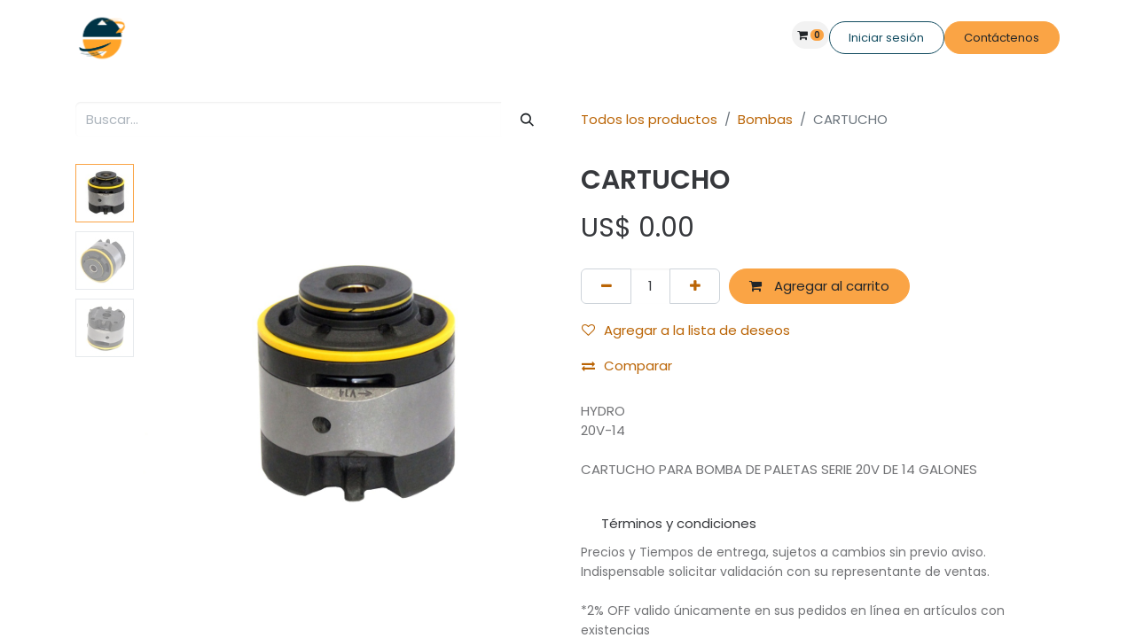

--- FILE ---
content_type: text/html; charset=utf-8
request_url: https://hydro-power-internacional.odoo.com/shop/1709-cartucho-18123?page=10&category=3
body_size: 9738
content:

        

    
        
<!DOCTYPE html>
<html lang="es-MX" data-website-id="1" data-main-object="product.template(18123,)" data-add2cart-redirect="2">
    <head>
        <meta charset="utf-8"/>
        <meta http-equiv="X-UA-Compatible" content="IE=edge"/>
        <meta name="viewport" content="width=device-width, initial-scale=1"/>
        <meta name="generator" content="Odoo"/>
        <meta name="description" content="HYDRO
20V-14

CARTUCHO PARA BOMBA DE PALETAS SERIE 20V DE 14 GALONES"/>
            
        <meta property="og:type" content="website"/>
        <meta property="og:title" content="CARTUCHO"/>
        <meta property="og:site_name" content="Hydro Power Internacional"/>
        <meta property="og:url" content="https://hydro-power-internacional.odoo.com/shop/1709-cartucho-18123"/>
        <meta property="og:image" content="https://hydro-power-internacional.odoo.com/web/image/product.template/18123/image_1024?unique=608f34d"/>
        <meta property="og:description" content="HYDRO
20V-14

CARTUCHO PARA BOMBA DE PALETAS SERIE 20V DE 14 GALONES"/>
            
        <meta name="twitter:card" content="summary_large_image"/>
        <meta name="twitter:title" content="CARTUCHO"/>
        <meta name="twitter:image" content="https://hydro-power-internacional.odoo.com/web/image/product.template/18123/image_1024?unique=608f34d"/>
        <meta name="twitter:site" content="@hydropowermex"/>
        <meta name="twitter:description" content="HYDRO
20V-14

CARTUCHO PARA BOMBA DE PALETAS SERIE 20V DE 14 GALONES"/>
        
        <link rel="canonical" href="https://www.hydropowermexico.com/shop/1709-cartucho-18123"/>
        
        <link rel="preconnect" href="https://fonts.gstatic.com/" crossorigin=""/>
        <title> CARTUCHO | Hydro Power Internacional </title>
        <link type="image/x-icon" rel="shortcut icon" href="/web/image/website/1/favicon?unique=97010da"/>
        <link rel="preload" href="/web/static/src/libs/fontawesome/fonts/fontawesome-webfont.woff2?v=4.7.0" as="font" crossorigin=""/>
        <link type="text/css" rel="stylesheet" href="/web/assets/1/92c4e69/web.assets_frontend.min.css"/>
        <script id="web.layout.odooscript" type="text/javascript">
            var odoo = {
                csrf_token: "0d84179fb282e54b84ec84fce38ac5e1801b102eo1800393282",
                debug: "",
            };
        </script>
        <script type="text/javascript">
            odoo.__session_info__ = {"is_admin": false, "is_system": false, "is_public": true, "is_website_user": true, "user_id": false, "is_frontend": true, "profile_session": null, "profile_collectors": null, "profile_params": null, "show_effect": true, "currencies": {"1": {"symbol": "\u20ac", "position": "after", "digits": [69, 2]}, "147": {"symbol": "\u00a3", "position": "before", "digits": [69, 2]}, "33": {"symbol": "MX$", "position": "before", "digits": [69, 2]}, "2": {"symbol": "US$", "position": "before", "digits": [69, 2]}}, "bundle_params": {"lang": "es_MX", "website_id": 1}, "websocket_worker_version": "17.0-3", "translationURL": "/website/translations", "cache_hashes": {"translations": "6b5acc8a005e06d23f02c32a7890bc3115749bbf"}, "recaptcha_public_key": "6Ld757UpAAAAAJOKNlBwZ9_BzIs1QZDloTc1AyD7", "geoip_country_code": "US", "geoip_phone_code": 1, "lang_url_code": "es_MX"};
            if (!/(^|;\s)tz=/.test(document.cookie)) {
                const userTZ = Intl.DateTimeFormat().resolvedOptions().timeZone;
                document.cookie = `tz=${userTZ}; path=/`;
            }
        </script>
        <script type="text/javascript" defer="defer" src="/web/assets/1/917a67c/web.assets_frontend_minimal.min.js" onerror="__odooAssetError=1"></script>
        <script type="text/javascript" defer="defer" data-src="/web/assets/1/efbc22b/web.assets_frontend_lazy.min.js" onerror="__odooAssetError=1"></script>
        
                    <script>
            
                if (!window.odoo) {
                    window.odoo = {};
                }
                odoo.__session_info__ = Object.assign(odoo.__session_info__ || {}, {
                    livechatData: {
                        isAvailable: false,
                        serverUrl: "https://www.hydropowermexico.com",
                        options: {},
                    },
                });
            
                    </script>
        
    </head>
    <body>



        <div id="wrapwrap" class="   ">
                <header id="top" data-anchor="true" data-name="Header" data-extra-items-toggle-aria-label="Botón de elementos adicionales" class="   o_header_fixed" style=" ">
                    
    <nav data-name="Navbar" aria-label="Main" class="navbar navbar-expand-lg navbar-light o_colored_level o_cc d-none d-lg-block shadow-sm ">
        

            <div id="o_main_nav" class="o_main_nav container">
                
    <a data-name="Navbar Logo" href="/" class="navbar-brand logo me-4">
            
            <span role="img" aria-label="Logo of Hydro Power Internacional" title="Hydro Power Internacional"><img src="/web/image/website/1/logo/Hydro%20Power%20Internacional?unique=97010da" class="img img-fluid" width="95" height="40" alt="Hydro Power Internacional" loading="lazy"/></span>
        </a>
    
                
    <ul id="top_menu" role="menu" class="nav navbar-nav top_menu o_menu_loading me-auto">
        

                    
    <li role="presentation" class="nav-item">
        <a role="menuitem" href="/" class="nav-link ">
            <span>Inicio</span>
        </a>
    </li>
    <li role="presentation" class="nav-item">
        <a role="menuitem" href="/empresa" class="nav-link ">
            <span>Empresa</span>
        </a>
    </li>
    <li role="presentation" class="nav-item dropdown ">
        <a data-bs-toggle="dropdown" href="#" role="menuitem" class="nav-link dropdown-toggle   ">
            <span>Soluciones</span>
        </a>
        <ul role="menu" class="dropdown-menu ">
    <li role="presentation" class="">
        <a role="menuitem" href="/unidades-de-potencia" class="dropdown-item ">
            <span>Fabricación de Unidades de Potencia</span>
        </a>
    </li>
    <li role="presentation" class="">
        <a role="menuitem" href="/banco-de-pruebas" class="dropdown-item ">
            <span>Reparación de Equipos Hidráulicos</span>
        </a>
    </li>
    <li role="presentation" class="">
        <a role="menuitem" href="/acumuladores" class="dropdown-item ">
            <span>Reparación de Acumuladores</span>
        </a>
    </li>
    <li role="presentation" class="">
        <a role="menuitem" href="/filtracion" class="dropdown-item ">
            <span>Soluciones en Filtración</span>
        </a>
    </li>
    <li role="presentation" class="">
        <a role="menuitem" href="/cursos-de-capacitacion-hidraulica" class="dropdown-item ">
            <span>Plan de Capacitación</span>
        </a>
    </li>
        </ul>
        
    </li>
    <li role="presentation" class="nav-item">
        <a role="menuitem" href="/shop" class="nav-link ">
            <span>E-Shop</span>
        </a>
    </li>
    <li role="presentation" class="nav-item dropdown ">
        <a data-bs-toggle="dropdown" href="#" role="menuitem" class="nav-link dropdown-toggle   ">
            <span>Marcas</span>
        </a>
        <ul role="menu" class="dropdown-menu ">
    <li role="presentation" class="">
        <a role="menuitem" href="/distribucion-oficial" class="dropdown-item ">
            <span>Distribución Oficial</span>
        </a>
    </li>
    <li role="presentation" class="">
        <a role="menuitem" href="/mas-vendidas" class="dropdown-item ">
            <span>Más Vendidas</span>
        </a>
    </li>
    <li role="presentation" class="">
        <a role="menuitem" href="/todas-nuestras-marcas" class="dropdown-item ">
            <span>Todas nuestras marcas</span>
        </a>
    </li>
        </ul>
        
    </li>
    <li role="presentation" class="nav-item">
        <a role="menuitem" href="/contactus" class="nav-link ">
            <span>Contacto</span>
        </a>
    </li>
    <li role="presentation" class="nav-item dropdown ">
        <a data-bs-toggle="dropdown" href="#" role="menuitem" class="nav-link dropdown-toggle   ">
            <span>Comunidad</span>
        </a>
        <ul role="menu" class="dropdown-menu ">
    <li role="presentation" class="">
        <a role="menuitem" href="/tu-cuenta-cliente" class="dropdown-item ">
            <span>Tu Cuenta Cliente</span>
        </a>
    </li>
        </ul>
        
    </li>
    <li role="presentation" class="nav-item">
        <a role="menuitem" href="/videos" class="nav-link ">
            <span>Videos</span>
        </a>
    </li>
    <li role="presentation" class="nav-item">
        <a role="menuitem" href="/forum" class="nav-link ">
            <span>Foro</span>
        </a>
    </li>
                
    </ul>
                
                <ul class="navbar-nav align-items-center gap-2 flex-shrink-0 justify-content-end ps-3">
                    
  <li class=" divider d-none"></li>
  
  <li class="o_wsale_my_cart align-self-md-start  ">
    <a href="/shop/cart" class="o_navlink_background btn position-relative rounded-circle p-1 text-center text-reset">
      <i class="fa fa-shopping-cart"></i>
      <sup class="my_cart_quantity badge text-bg-primary" data-order-id="">0</sup>
    </a>
  </li>
        
            <li class="o_wsale_my_wish d-none  o_wsale_my_wish_hide_empty">
                <a href="/shop/wishlist" class="o_navlink_background btn position-relative rounded-circle p-1 text-center text-reset">
                    <div class="">
                        <i class="fa fa-1x fa-heart fa-stack"></i>
                        <sup class="my_wish_quantity o_animate_blink badge text-bg-primary position-absolute top-0 end-0 mt-n1 me-n1 rounded-pill">0</sup>
                    </div>
                </a>
            </li>
        
                    
                    
                    
                    
            <li class=" o_no_autohide_item">
                <a href="/web/login" class="btn btn-outline-secondary">Iniciar sesión</a>
            </li>
                    
        
        
                    
        <li class="">
            <div class="oe_structure oe_structure_solo ">
                <section class="oe_unremovable oe_unmovable s_text_block" data-snippet="s_text_block" data-name="Text">
                    <div class="container">
                        <a href="/contactus" class="oe_unremovable btn btn-primary btn_cta">Contáctenos</a>
                    </div>
                </section>
            </div>
        </li>
                </ul>
            </div>
        
    </nav>
    <nav data-name="Navbar" aria-label="Mobile" class="navbar  navbar-light o_colored_level o_cc o_header_mobile d-block d-lg-none shadow-sm px-0 ">
        

        <div class="o_main_nav container flex-wrap justify-content-between">
            
    <a data-name="Navbar Logo" href="/" class="navbar-brand logo ">
            
            <span role="img" aria-label="Logo of Hydro Power Internacional" title="Hydro Power Internacional"><img src="/web/image/website/1/logo/Hydro%20Power%20Internacional?unique=97010da" class="img img-fluid" width="95" height="40" alt="Hydro Power Internacional" loading="lazy"/></span>
        </a>
    
            <ul class="o_header_mobile_buttons_wrap navbar-nav flex-row align-items-center gap-2 mb-0">
  <li class=" divider d-none"></li>
  
  <li class="o_wsale_my_cart align-self-md-start  ">
    <a href="/shop/cart" class="o_navlink_background_hover btn position-relative rounded-circle border-0 p-1 text-reset">
      <i class="fa fa-shopping-cart"></i>
      <sup class="my_cart_quantity badge text-bg-primary" data-order-id="">0</sup>
    </a>
  </li>
        
            <li class="o_wsale_my_wish d-none  o_wsale_my_wish_hide_empty">
                <a href="/shop/wishlist" class="o_navlink_background_hover btn position-relative rounded-circle border-0 p-1 text-reset">
                    <div class="">
                        <i class="fa fa-1x fa-heart fa-stack"></i>
                        <sup class="my_wish_quantity o_animate_blink badge text-bg-primary position-absolute top-0 end-0 mt-n1 me-n1 rounded-pill">0</sup>
                    </div>
                </a>
            </li>
        
                <li class="o_not_editable">
                    <button class="nav-link btn me-auto p-2 o_not_editable" type="button" data-bs-toggle="offcanvas" data-bs-target="#top_menu_collapse_mobile" aria-controls="top_menu_collapse_mobile" aria-expanded="false" aria-label="Alternar navegación">
                        <span class="navbar-toggler-icon"></span>
                    </button>
                </li>
            </ul>
            <div id="top_menu_collapse_mobile" class="offcanvas offcanvas-end o_navbar_mobile">
                <div class="offcanvas-header justify-content-end o_not_editable">
                    <button type="button" class="nav-link btn-close" data-bs-dismiss="offcanvas" aria-label="Cerrar"></button>
                </div>
                <div class="offcanvas-body d-flex flex-column justify-content-between h-100 w-100">
                    <ul class="navbar-nav">
                        
                        
    <ul role="menu" class="nav navbar-nav top_menu  ">
        

                            
    <li role="presentation" class="nav-item">
        <a role="menuitem" href="/" class="nav-link ">
            <span>Inicio</span>
        </a>
    </li>
    <li role="presentation" class="nav-item">
        <a role="menuitem" href="/empresa" class="nav-link ">
            <span>Empresa</span>
        </a>
    </li>
    <li role="presentation" class="nav-item dropdown ">
        <a data-bs-toggle="dropdown" href="#" role="menuitem" class="nav-link dropdown-toggle   d-flex justify-content-between align-items-center">
            <span>Soluciones</span>
        </a>
        <ul role="menu" class="dropdown-menu position-relative rounded-0 o_dropdown_without_offset">
    <li role="presentation" class="">
        <a role="menuitem" href="/unidades-de-potencia" class="dropdown-item ">
            <span>Fabricación de Unidades de Potencia</span>
        </a>
    </li>
    <li role="presentation" class="">
        <a role="menuitem" href="/banco-de-pruebas" class="dropdown-item ">
            <span>Reparación de Equipos Hidráulicos</span>
        </a>
    </li>
    <li role="presentation" class="">
        <a role="menuitem" href="/acumuladores" class="dropdown-item ">
            <span>Reparación de Acumuladores</span>
        </a>
    </li>
    <li role="presentation" class="">
        <a role="menuitem" href="/filtracion" class="dropdown-item ">
            <span>Soluciones en Filtración</span>
        </a>
    </li>
    <li role="presentation" class="">
        <a role="menuitem" href="/cursos-de-capacitacion-hidraulica" class="dropdown-item ">
            <span>Plan de Capacitación</span>
        </a>
    </li>
        </ul>
        
    </li>
    <li role="presentation" class="nav-item">
        <a role="menuitem" href="/shop" class="nav-link ">
            <span>E-Shop</span>
        </a>
    </li>
    <li role="presentation" class="nav-item dropdown ">
        <a data-bs-toggle="dropdown" href="#" role="menuitem" class="nav-link dropdown-toggle   d-flex justify-content-between align-items-center">
            <span>Marcas</span>
        </a>
        <ul role="menu" class="dropdown-menu position-relative rounded-0 o_dropdown_without_offset">
    <li role="presentation" class="">
        <a role="menuitem" href="/distribucion-oficial" class="dropdown-item ">
            <span>Distribución Oficial</span>
        </a>
    </li>
    <li role="presentation" class="">
        <a role="menuitem" href="/mas-vendidas" class="dropdown-item ">
            <span>Más Vendidas</span>
        </a>
    </li>
    <li role="presentation" class="">
        <a role="menuitem" href="/todas-nuestras-marcas" class="dropdown-item ">
            <span>Todas nuestras marcas</span>
        </a>
    </li>
        </ul>
        
    </li>
    <li role="presentation" class="nav-item">
        <a role="menuitem" href="/contactus" class="nav-link ">
            <span>Contacto</span>
        </a>
    </li>
    <li role="presentation" class="nav-item dropdown ">
        <a data-bs-toggle="dropdown" href="#" role="menuitem" class="nav-link dropdown-toggle   d-flex justify-content-between align-items-center">
            <span>Comunidad</span>
        </a>
        <ul role="menu" class="dropdown-menu position-relative rounded-0 o_dropdown_without_offset">
    <li role="presentation" class="">
        <a role="menuitem" href="/tu-cuenta-cliente" class="dropdown-item ">
            <span>Tu Cuenta Cliente</span>
        </a>
    </li>
        </ul>
        
    </li>
    <li role="presentation" class="nav-item">
        <a role="menuitem" href="/videos" class="nav-link ">
            <span>Videos</span>
        </a>
    </li>
    <li role="presentation" class="nav-item">
        <a role="menuitem" href="/forum" class="nav-link ">
            <span>Foro</span>
        </a>
    </li>
                        
    </ul>
                        
                        
                    </ul>
                    <ul class="navbar-nav gap-2 mt-3 w-100">
                        
            <li class=" o_no_autohide_item">
                <a href="/web/login" class="btn btn-outline-secondary w-100">Iniciar sesión</a>
            </li>
                        
        
        
                        
                        
        <li class="">
            <div class="oe_structure oe_structure_solo ">
                <section class="oe_unremovable oe_unmovable s_text_block" data-snippet="s_text_block" data-name="Text">
                    <div class="container">
                        <a href="/contactus" class="oe_unremovable btn btn-primary btn_cta w-100">Contáctenos</a>
                    </div>
                </section>
            </div>
        </li>
                    </ul>
                </div>
            </div>
        </div>
    
    </nav>
    
        </header>
                <main>
                    
            <div itemscope="itemscope" itemtype="http://schema.org/Product" id="wrap" class="js_sale o_wsale_product_page ecom-zoomable zoomodoo-next ecom-zoomable zoomodoo-next" data-ecom-zoom-click="1" data-ecom-zoom-auto="1">
                <div class="oe_structure oe_empty oe_structure_not_nearest" id="oe_structure_website_sale_product_1" data-editor-message="ARRASTRE BLOQUES DE CREACIÓN AQUÍ PARA QUE ESTEN DISPONIBLES EN TODOS LOS PRODUCTOS"></div>
                <section id="product_detail" class="container py-4 oe_website_sale " data-view-track="1" data-product-tracking-info="{&#34;item_id&#34;: &#34;1709&#34;, &#34;item_name&#34;: &#34;[1709] CARTUCHO&#34;, &#34;item_category&#34;: &#34;CARTUCHO&#34;, &#34;currency&#34;: &#34;USD&#34;, &#34;price&#34;: 0.0}">
                    <div class="row align-items-center">
                        <div class="col-lg-6 d-flex align-items-center">
                            <div class="d-flex justify-content-between w-100">
    <form method="get" class="o_searchbar_form o_wait_lazy_js s_searchbar_input o_wsale_products_searchbar_form me-auto flex-grow-1 mb-2 mb-lg-0" action="/shop/category/bombas-3?category=3" data-snippet="s_searchbar_input">
            <div role="search" class="input-group ">
        <input type="search" name="search" class="search-query form-control oe_search_box border-0 bg-light None" placeholder="Buscar…" value="" data-limit="5" data-display-image="true" data-display-description="true" data-display-extra-link="true" data-display-detail="true" data-order-by="name asc"/>
        <button type="submit" aria-label="Búsqueda" title="Búsqueda" class="btn oe_search_button btn-light">
            <i class="oi oi-search"></i>
        </button>
    </div>

            <input name="order" type="hidden" class="o_search_order_by" value="name asc"/>
            
        
        </form>
        <div class="o_pricelist_dropdown dropdown d-none">

            <a role="button" href="#" data-bs-toggle="dropdown" class="dropdown-toggle btn btn-light">
                PRECIO DE LISTA 2025 WEB
            </a>
            <div class="dropdown-menu" role="menu">
            </div>
        </div>
                            </div>
                        </div>
                        <div class="col-lg-6 d-flex align-items-center">
                            <ol class="breadcrumb p-0 mb-2 m-lg-0">
                                <li class="breadcrumb-item o_not_editable">
                                    <a href="/shop">Todos los productos</a>
                                </li>
                                <li class="breadcrumb-item">
                                    <a href="/shop/category/bombas-3">Bombas</a>
                                </li>
                                <li class="breadcrumb-item active">
                                    <span>CARTUCHO</span>
                                </li>
                            </ol>
                        </div>
                    </div>
                    <div class="row" id="product_detail_main" data-name="Product Page" data-image_width="50_pc" data-image_layout="carousel">
                        <div class="col-lg-6 mt-lg-4 o_wsale_product_images position-relative">
        <div id="o-carousel-product" class="carousel slide position-sticky mb-3 overflow-hidden o_carousel_product_left_indicators d-flex" data-bs-ride="carousel" data-bs-interval="0" data-name="Carrusel de productos">
        <div class="o_carousel_product_indicators ">
            <ol class="carousel-indicators d-flex d-lg-block pe-2 position-static pt-2 pt-lg-0 mx-auto my-0 text-start">
                <li data-bs-target="#o-carousel-product" class="align-top position-relative active" data-bs-slide-to="0">
                    <div><img src="/web/image/product.product/15081/image_128/%5B1709%5D%20CARTUCHO?unique=09e2c64" class="img o_image_64_cover" alt="CARTUCHO" loading="lazy"/></div>
                </li><li data-bs-target="#o-carousel-product" class="align-top position-relative " data-bs-slide-to="1">
                    <div><img src="/web/image/product.image/1165/image_128/Hydro%2020V14%20%282%29?unique=25bb28f" class="img o_image_64_cover" alt="Hydro 20V14 (2)" loading="lazy"/></div>
                </li><li data-bs-target="#o-carousel-product" class="align-top position-relative " data-bs-slide-to="2">
                    <div><img src="/web/image/product.image/1166/image_128/Hydro%2020V14%20%283%29?unique=25bb28f" class="img o_image_64_cover" alt="Hydro 20V14 (3)" loading="lazy"/></div>
                </li>
            </ol>
        </div>
            <div class="o_carousel_product_outer carousel-outer position-relative flex-grow-1 overflow-hidden">
                <span class="o_ribbon  z-index-1" style=""></span>
                <div class="carousel-inner h-100">
                        <div class="carousel-item h-100 text-center active">
        <div class="d-flex align-items-center justify-content-center h-100 oe_unmovable"><img src="/web/image/product.product/15081/image_1024/%5B1709%5D%20CARTUCHO?unique=09e2c64" class="img img-fluid oe_unmovable product_detail_img mh-100" alt="CARTUCHO" data-zoom="1" data-zoom-image="/web/image/product.product/15081/image_1920/%5B1709%5D%20CARTUCHO?unique=09e2c64" loading="lazy"/></div>
                        </div>
                        <div class="carousel-item h-100 text-center">
        <div class="d-flex align-items-center justify-content-center h-100 oe_unmovable"><img src="/web/image/product.image/1165/image_1024/Hydro%2020V14%20%282%29?unique=25bb28f" class="img img-fluid oe_unmovable product_detail_img mh-100" alt="Hydro 20V14 (2)" data-zoom="1" data-zoom-image="/web/image/product.image/1165/image_1920/Hydro%2020V14%20%282%29?unique=25bb28f" loading="lazy"/></div>
                        </div>
                        <div class="carousel-item h-100 text-center">
        <div class="d-flex align-items-center justify-content-center h-100 oe_unmovable"><img src="/web/image/product.image/1166/image_1024/Hydro%2020V14%20%283%29?unique=25bb28f" class="img img-fluid oe_unmovable product_detail_img mh-100" alt="Hydro 20V14 (3)" data-zoom="1" data-zoom-image="/web/image/product.image/1166/image_1920/Hydro%2020V14%20%283%29?unique=25bb28f" loading="lazy"/></div>
                        </div>
                </div>
                    <a class="carousel-control-prev" href="#o-carousel-product" role="button" data-bs-slide="prev">
                        <span class="fa fa-chevron-left fa-2x oe_unmovable" role="img" aria-label="Anterior" title="Anterior"></span>
                    </a>
                    <a class="carousel-control-next" href="#o-carousel-product" role="button" data-bs-slide="next">
                        <span class="fa fa-chevron-right fa-2x oe_unmovable" role="img" aria-label="Siguiente" title="Siguiente"></span>
                    </a>
            </div>
        </div>
                        </div>
                        <div id="product_details" class="col-lg-6 mt-md-4">
                            
                            <h1 itemprop="name">CARTUCHO</h1>
                            <span itemprop="url" style="display:none;">https://www.hydropowermexico.com/shop/1709-cartucho-18123</span>
                            <span itemprop="image" style="display:none;">https://www.hydropowermexico.com/web/image/product.template/18123/image_1920?unique=608f34d</span>
                            
                            <form action="/shop/cart/update" method="POST">
                                <input type="hidden" name="csrf_token" value="0d84179fb282e54b84ec84fce38ac5e1801b102eo1800393282"/>
                                <div class="js_product js_main_product mb-3">
                                    <div>
        <div itemprop="offers" itemscope="itemscope" itemtype="http://schema.org/Offer" class="product_price mt-2 mb-3 d-inline-block">
            <h3 class="css_editable_mode_hidden">
                <span class="oe_price" style="white-space: nowrap;" data-oe-type="monetary" data-oe-expression="combination_info[&#39;price&#39;]">US$ <span class="oe_currency_value">0.00</span></span>
                <span itemprop="price" style="display:none;">0.0</span>
                <span itemprop="priceCurrency" style="display:none;">USD</span>
                <span style="text-decoration: line-through; white-space: nowrap;" itemprop="listPrice" class="text-danger oe_default_price ms-1 h5 d-none" data-oe-type="monetary" data-oe-expression="combination_info[&#39;list_price&#39;]">US$ <span class="oe_currency_value">0.00</span></span>
            </h3>
            <h3 class="css_non_editable_mode_hidden decimal_precision" data-precision="2">
                <span>MX$ <span class="oe_currency_value">0.00</span></span>
            </h3>
        </div>
        <div id="product_unavailable" class="d-none">
            <h3 class="fst-italic">Not Available For Sale</h3>
        </div>
                                    </div>
                                    
                <ul class="d-none js_add_cart_variants mb-0" data-attribute_exclusions="{&#34;exclusions&#34;: {}, &#34;archived_combinations&#34;: [], &#34;parent_exclusions&#34;: {}, &#34;parent_combination&#34;: [], &#34;parent_product_name&#34;: null, &#34;mapped_attribute_names&#34;: {}}"></ul>
                <input type="hidden" class="product_template_id" value="18123"/>
                <input type="hidden" class="product_id" name="product_id" value="15081"/>
        <p class="css_not_available_msg alert alert-warning">Esta combinación no existe.</p>
                                    <div id="o_wsale_cta_wrapper" class="d-flex flex-wrap align-items-center">
        <div contenteditable="false" class="css_quantity input-group d-inline-flex me-2 mb-2 align-middle">
            <a class="btn btn-link js_add_cart_json" aria-label="Quitar uno" title="Quitar uno" href="#">
                <i class="fa fa-minus"></i>
            </a>
            <input type="text" class="form-control quantity text-center" data-min="1" name="add_qty" value="1"/>
            <a class="btn btn-link float_left js_add_cart_json" aria-label="Agregue uno" title="Agregue uno" href="#">
                <i class="fa fa-plus"></i>
            </a>
        </div>
                                        <div id="add_to_cart_wrap" class="d-inline-flex align-items-center mb-2 me-auto">
                                            <a data-animation-selector=".o_wsale_product_images" role="button" id="add_to_cart" href="#" class="btn btn-primary js_check_product a-submit flex-grow-1">
                                                <i class="fa fa-shopping-cart me-2"></i>
                                                Agregar al carrito
                                            </a>
                                        </div>
                                        <div id="product_option_block" class="d-flex flex-wrap w-100">
            
                <button type="button" role="button" class="btn btn-link px-0 pe-3 o_add_wishlist_dyn" data-action="o_wishlist" title="Agregar a la lista de deseos" data-product-template-id="18123" data-product-product-id="15081"><i class="fa fa-heart-o me-2" role="img" aria-label="Agregar a la lista de deseos"></i>Agregar a la lista de deseos</button>
            </div>
                                    </div>
            <button type="button" role="button" class="d-none d-md-block btn btn-link px-0 o_add_compare_dyn" aria-label="Comparar" data-action="o_comparelist" data-product-product-id="15081">
                    <span class="fa fa-exchange me-2"></span>Comparar
            </button>
      <div class="availability_messages o_not_editable"></div>
                                    <div id="contact_us_wrapper" class="d-none oe_structure oe_structure_solo ">
                                        <section class="s_text_block" data-snippet="s_text_block" data-name="Text">
                                            <div class="container">
                                                <a class="btn btn-primary btn_cta" href="/contactus">Contáctenos
                                                </a>
                                            </div>
                                        </section>
                                    </div>
        <div class="o_product_tags o_field_tags d-flex flex-wrap align-items-center gap-2">
        </div>
                                </div>
                            </form>
                            <p class="text-muted my-2" placeholder="Una descripción corta que aparecerá también en documentos.">HYDRO<br>
20V-14<br>
<br>
CARTUCHO PARA BOMBA DE PALETAS SERIE 20V DE 14 GALONES</p>
                            <div id="o_product_terms_and_share" class="d-flex justify-content-between flex-column flex-md-row align-items-md-end mb-3">
    <p class="text-muted h6 mt-3">
      <a href="/terminos-y-condiciones#scrollTop=0" class="btn btn-custom" data-bs-original-title="" title="" style="border-width: 1px; border-style: solid;">Términos y condiciones</a>
      <br/>
      <span style="font-size: 14px;"><span style="color: rgba(43, 45, 49, 0.667);font-size: 14px">Precios y Tiempos de entrega, sujetos </span>a cambios sin previo aviso. Indispensable solicitar validación con su&nbsp;representante de ventas.<br/><br/>*2% OFF valido únicamente en sus pedidos en línea en artículos con existencias&nbsp; </span>&nbsp;<br/>
      <br/>
      <br/>
    </p>
                            </div>
          <input id="wsale_user_email" type="hidden" value=""/>
                        </div>
                    </div>
                </section>
                
                <div class="oe_structure oe_empty oe_structure_not_nearest mt16" id="oe_structure_website_sale_product_2" data-editor-message="ARRASTRE BLOQUES DE CREACIÓN AQUÍ PARA QUE ESTEN DISPONIBLES EN TODOS LOS PRODUCTOS"></div>
            </div>
        
        <div id="o_shared_blocks" class="oe_unremovable"></div>
                </main>
                <footer id="bottom" data-anchor="true" data-name="Footer" class="o_footer o_colored_level o_cc ">
                    <div id="footer" class="oe_structure oe_structure_solo" style="">
      <section class="s_text_block pb16 pt0" data-snippet="s_text_block" data-name="Text" style="background-image: none;">
        <div class="container">
          <div class="row">
            <div class="col-lg-2 pt24 pb24 o_colored_level" data-bs-original-title="" title="" aria-describedby="tooltip480482">
              <h5 class="mb-3">Enlaces útiles</h5>
              <ul class="list-unstyled">
                <li>
                  <a href="/"><span data-o-link-zws="start">​</span>Inicio</a>
                </li>
                <li>
                  <a href="/empresa" data-bs-original-title="" title=""><span data-o-link-zws="start">​</span>Sobre nosotros</a>
                </li>
                <li data-bs-original-title="" title="" aria-describedby="tooltip245659">
                  <a href="/shop" data-bs-original-title="" title=""><span data-o-link-zws="start">​</span>Productos</a>
                </li>
                <li data-bs-original-title="" title="" aria-describedby="tooltip232437">
                  <a href="/unidades-de-potencia" data-bs-original-title="" title=""><span data-o-link-zws="start">​</span>Servicios</a>
                </li>
                <li data-bs-original-title="" title="" aria-describedby="tooltip748186">
                  <a href="#" data-bs-original-title="" title=""><span data-o-link-zws="start">​</span>Legal</a>
                </li>
                <li>
                  <a href="/contactus" data-bs-original-title="" title=""><span data-o-link-zws="start">​</span>Contáctenos</a>
                </li>
              </ul>
            </div>
            <div class="col-lg-5 pt24 pb24 o_colored_level">
              <h5 class="mb-3">Sobre nosotros</h5>
              <p>
                <font class="text-800" data-bs-original-title="" title="" aria-describedby="tooltip522256">Trabajamos con la firme creencia de que la excelencia en el servicio es el pilar fundamental para la satisfacción de nuestros clientes, lo que nos ha permitido transformarnos en uno de los principales líderes en productos y soluciones hidráulicas del país.</font>
                <br/>
              </p>
            </div>
            <div id="connect" class="col-lg-4 offset-lg-1 pt24 pb24 o_colored_level" data-bs-original-title="" title="" aria-describedby="tooltip756299">
              <h5 class="mb-3">Contacte con nosotros</h5>
              <ul class="list-unstyled">
                <li data-bs-original-title="" title="" aria-describedby="tooltip343150">
                  <i class="fa fa-comment fa-fw me-2"></i>
                  <a href="/contactus" data-bs-original-title="" title=""><span data-o-link-zws="start">​</span>Contáctenos</a>
                </li>
                <li>
                  <i class="fa fa-envelope fa-fw me-2"></i>
                  <a href="mailto:info@yourcompany.example.com" data-bs-original-title="" title=""><span data-o-link-zws="start">​</span>info@hydropowermexico.com</a>
                </li>
                <li data-bs-original-title="" title="" aria-describedby="tooltip813894">
                  <i class="fa fa-phone fa-fw me-2"></i>
                  <span class="o_force_ltr">
                    <a href="tel:+1 (650) 555-0111" data-bs-original-title="" title=""><span data-o-link-zws="start">​</span>&nbsp;442 455 0849</a>
                  </span>
                </li>
              </ul>
              <div class="s_share text-start" data-snippet="s_share" data-name="Social Media">
                <h5 class="s_share_title d-none">Síganos</h5>
                <a href="/website/social/facebook" class="s_share_facebook" target="_blank">
                  <i class="fa fa-facebook rounded-circle shadow-sm"></i>
                </a>
                <a href="/website/social/twitter" class="s_share_twitter" target="_blank">
                  <i class="fa fa-twitter rounded-circle shadow-sm"></i>
                </a>
                <a href="/website/social/linkedin" class="s_share_linkedin" target="_blank">
                  <i class="fa fa-linkedin rounded-circle shadow-sm"></i>
                </a>
                <a href="/" class="link-800 float-end">
                  <i class="fa fa-home rounded-circle shadow-sm"></i>
                </a>
              </div>
            </div>
          </div>
        </div>
      </section>
    </div>
  <div class="o_footer_copyright o_colored_level o_cc" data-name="Copyright">
                        <div class="container py-3">
                            <div class="row">
                                <div class="col-sm text-center text-sm-start text-muted">
                                    <span class="o_footer_copyright_name me-2">Derechos de autor y nombre de la empresa</span>
        
        
    </div>
                                <div class="col-sm text-center text-sm-end o_not_editable">
        <div class="o_brand_promotion">
        Con la tecnología de 
            <a target="_blank" class="badge text-bg-light" href="http://www.odoo.com?utm_source=db&amp;utm_medium=website">
                <img alt="Odoo" src="/web/static/img/odoo_logo_tiny.png" width="62" height="20" style="width: auto; height: 1em; vertical-align: baseline;" loading="lazy"/>
            </a>
        - 
                    El mejor <a target="_blank" href="http://www.odoo.com/app/ecommerce?utm_source=db&amp;utm_medium=website">Comercio electrónico de código abierto</a>
                
        </div>
                                </div>
                            </div>
                        </div>
                    </div>
                </footer>
            </div>
            <script id="tracking_code" async="async" src="https://www.googletagmanager.com/gtag/js?id=G-4WDG8GT5J2"></script>
            <script id="tracking_code_config">
                window.dataLayer = window.dataLayer || [];
                function gtag(){dataLayer.push(arguments);}
                gtag('consent', 'default', {
                    'ad_storage': 'denied',
                    'ad_user_data': 'denied',
                    'ad_personalization': 'denied',
                    'analytics_storage': 'denied',
                });
                gtag('js', new Date());
                gtag('config', 'G-4WDG8GT5J2');
                function allConsentsGranted() {
                    gtag('consent', 'update', {
                        'ad_storage': 'granted',
                        'ad_user_data': 'granted',
                        'ad_personalization': 'granted',
                        'analytics_storage': 'granted',
                    });
                }
                    allConsentsGranted();
            </script>
            <script id="plausible_script" name="plausible" defer="defer" data-domain="hydro-power-internacional.odoo.com" src="https://download.odoo.com/js/plausi_saas.js"></script>
        
        </body>
</html>
    